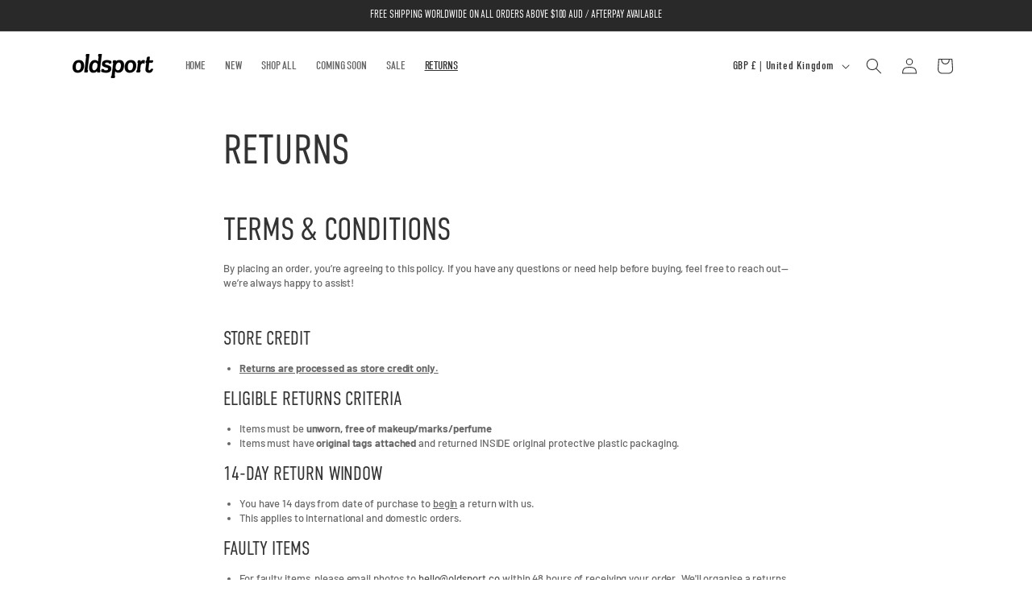

--- FILE ---
content_type: text/css
request_url: https://oldsport.co/cdn/shop/t/9/assets/oldsport.css?v=84659187665816871931769596771
body_size: 221
content:
/** Shopify CDN: Minification failed

Line 171:0 Expected "}" to go with "{"

**/
/* TEMP BUG FIX FOR STUPID SPINNER NOT GOING AWAY */
.loading-overlay__spinner {
  display: none;
}

:root,
body {
  --font-heading-family: "DIN-condensed", sans-serif;
  --font-heading-style: normal;
  --font-heading-weight: 300;
  --font-input-size: 1.5rem;
  --font-input-spacing: 0.1rem;
  --font-base-size: 1.3rem;
  letter-spacing: -0.01rem;
}

body {
  font-size: var(--font-base-size);
  line-height: 1.8rem;
}

h1,
h2,
h3,
h4,
h5,
.h0,
.h1,
.h2,
.h3,
.h4,
.h5 {
  text-transform: uppercase;
  letter-spacing: -.01rem;
  margin-block-start: 0;
  margin-block-end: 0;
}

ul {
  list-style-type: disc;
}

.rte ul, .rte ol {
  list-style-position: outside !important;
}

.field__label,
.button {
  font-family: var(--font-heading-family);
  text-transform: uppercase;
  font-size: var(--font-input-size);
  letter-spacing: var(--font-input-spacing);
}

.product-form__buttons {
  max-width: 100% !important;
}


.text-area, .field__input {
  font-family: var(--font-body-family);
  font-style: var(--font-body-style);
  font-weight: var(--font-body-weight);
  resize: none;
  text-transform: none;
  font-size: 1.3rem;
}

.text-area {
  min-height: 10rem;
}

/* Price container font fix */
.price__container {
  font-family: var(--font-heading-family);
  -font-size: var(--font-base-size);
  -font-weight: var(--font-base-size);
  font-weight: 300;
  letter-spacing: -.01rem;
}

.product-info-list {
  list-style-type: disc;
}

/* Make the menu padding the same as the page */
@media screen and (min-width: 750px) {
  /* Fix the font */
  .header {
    text-transform: uppercase;
    font-family: var(--font-heading-family);
  }

  
  /* Make the menu padding the same as the page */  
  .header.page-width, .utility-bar__grid.page-width {
      padding-left: 5rem;
      padding-right: 5rem;
  }
}

@media screen and (max-width: 749px) {
    .slider.slider--mobile {
margin-bottom: 0px !important;
scroll-padding-left: .5rem !important;
    }


/* Spark */
:root {
    /* Typography */
    --spark-font-default: "DIN Next", sans-serif !important;
    --spark-font-highlight: "DIN-condensed", sans-serif !important;
    --spark-font-weight-default: 400;
    --spark-font-weight-light: 300;
    --spark-font-weight-medium: 500;
    --spark-font-weight-heavy: 600;
    --spark-header-font: "DIN-condensed", sans-serif !important;
    --spark-header-font-weight: 500;
    --spark-h1-fontsize: 24px;
    --spark-h2-fontsize: 22px;
    --spark-h3-fontsize: 20px;
    --spark-h4-fontsize: 16px;
    --spark-h5-fontsize: 15px;
    --spark-h6-fontsize: 14px;
    --spark-pricing-fontsize: 16px;
    --spark-pricing-font-weight: 400;
    --spark-pricing-fontsize-small: 14px;
    --spark-packsize-fontsize: 16px;
    --spark-packsize-font-weight: 400;
    --spark-packsize-fontsize-small: 14px;
    --spark-product-code-fontsize: 16px;
    --spark-product-code-font-weight: 400;
    --spark-product-code-fontsize-small: 14px;
    --spark-product-stockstatus-fontsize: 16px;
    --spark-product-stockstatus-fontsize-small: 14px;
    --spark-product-stockstatus-align: flex-start;
    --spark-product-stockstatus-back-order-display: flex;
    --spark-table-row-padding: .2em .5em !important;
    --spark-table-header-text-transform: uppercase;
    --spark-product-card-pricing-font-size: 1.3rem !important;
--spark-default-body-color: #777 !important;
--spark-table-striped-color: #fff !important;
    /* Buy buttom */
    --spark-button-font-family: "DIN-condensed", sans-serif !important;
    --spark-button-color: #222 !important;
    --spark-border-radius-button: 5px !important;
    --spark-button-text-transform: uppercase !important;
    --spark-button-small-font-size: 2rem !important;
    --spark-button-font-weight: 300 !important;
--spark-border-radius-default: 5px !important;
--spark-product-stockstatus-fontsize: 1.3rem !important;
--spark-table-border: none;
--spark-table-header-background-color: none !important;
}

.quick-buy-item {
  padding: 2rem 0;
}

.spark-pdp-wrapper {
  border: none !important;
  margin-top: 0 !important;
  padding: 0 !important;
}
